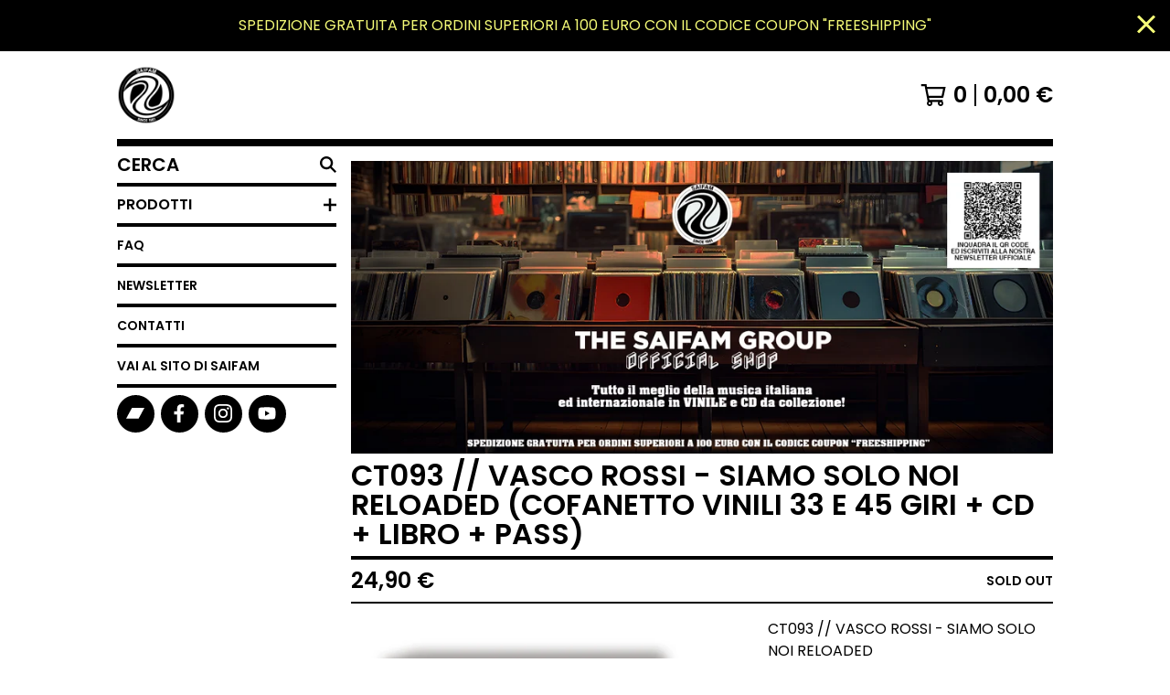

--- FILE ---
content_type: text/html; charset=utf-8
request_url: https://shop.saifam.com/product/ct093
body_size: 12871
content:




<!DOCTYPE html>
<html class="fixed-background">
  <head>
    <title>CT093 // VASCO ROSSI - SIAMO SOLO NOI RELOADED (COFANETTO VINILI 33 E 45 GIRI + CD + LIBRO + PASS) | The Saifam Group</title>
    <meta charset="utf-8">
    <meta name="facebook-domain-verification" content="uh9vcq3lh652j2n78p2ride7g4tanz" />
    <meta name="viewport" content="width=device-width, initial-scale=1">
    <link href="/theme_stylesheets/235949439/1747301109/theme.css" media="screen" rel="stylesheet" type="text/css">
    <!-- Served from Big Cartel Storefront -->
<!-- Big Cartel generated meta tags -->
<meta name="generator" content="Big Cartel" />
<meta name="author" content="The Saifam Group" />
<meta name="description" content="CT093 // VASCO ROSSI - SIAMO SOLO NOI RELOADED ESCLUSIVO COFANETTO DA COLLEZIONE CHE CONTIENE: ALBUM IN CD ALBUM IN VINILE 33 GIRI SINGOLO IN..." />
<meta name="referrer" content="strict-origin-when-cross-origin" />
<meta name="product_id" content="68570618" />
<meta name="product_name" content="CT093 // VASCO ROSSI - SIAMO SOLO NOI RELOADED (COFANETTO VINILI 33 E 45 GIRI + CD + LIBRO + PASS)" />
<meta name="product_permalink" content="ct093" />
<meta name="theme_name" content="Roadie" />
<meta name="theme_version" content="1.2.9" />
<meta property="og:type" content="product" />
<meta property="og:site_name" content="The Saifam Group" />
<meta property="og:title" content="CT093 // VASCO ROSSI - SIAMO SOLO NOI RELOADED (COFANETTO VINILI 33 E 45 GIRI + CD + LIBRO + PASS)" />
<meta property="og:url" content="https://shop.saifam.com/product/ct093" />
<meta property="og:description" content="CT093 // VASCO ROSSI - SIAMO SOLO NOI RELOADED ESCLUSIVO COFANETTO DA COLLEZIONE CHE CONTIENE: ALBUM IN CD ALBUM IN VINILE 33 GIRI SINGOLO IN..." />
<meta property="og:image" content="https://assets.bigcartel.com/product_images/276543923/CT093-2.jpg?auto=format&amp;fit=max&amp;h=1200&amp;w=1200" />
<meta property="og:image:secure_url" content="https://assets.bigcartel.com/product_images/276543923/CT093-2.jpg?auto=format&amp;fit=max&amp;h=1200&amp;w=1200" />
<meta property="og:price:amount" content="24.90" />
<meta property="og:price:currency" content="EUR" />
<meta property="og:availability" content="oos" />
<meta name="twitter:card" content="summary_large_image" />
<meta name="twitter:title" content="CT093 // VASCO ROSSI - SIAMO SOLO NOI RELOADED (COFANETTO VINILI 33 E 45 GIRI + CD + LIBRO + PASS)" />
<meta name="twitter:description" content="CT093 // VASCO ROSSI - SIAMO SOLO NOI RELOADED ESCLUSIVO COFANETTO DA COLLEZIONE CHE CONTIENE: ALBUM IN CD ALBUM IN VINILE 33 GIRI SINGOLO IN..." />
<meta name="twitter:image" content="https://assets.bigcartel.com/product_images/276543923/CT093-2.jpg?auto=format&amp;fit=max&amp;h=1200&amp;w=1200" />
<!-- end of generated meta tags -->

<!-- Big Cartel generated link tags -->
<link rel="preconnect" href="https://fonts.googleapis.com" />
<link rel="preconnect" href="https://fonts.gstatic.com" crossorigin="true" />
<link rel="stylesheet" href="//fonts.googleapis.com/css?family=Poppins:300,400,600&amp;display=swap" type="text/css" title="Google Fonts" />
<link rel="canonical" href="https://shop.saifam.com/product/ct093" />
<link rel="alternate" href="https://shop.saifam.com/products.xml" type="application/rss+xml" title="Product Feed" />
<link rel="icon" href="/favicon.svg" type="image/svg+xml" />
<link rel="icon" href="/favicon.ico" type="image/x-icon" />
<link rel="apple-touch-icon" href="/apple-touch-icon.png" />
<!-- end of generated link tags -->

<!-- Big Cartel generated structured data -->
<script type="application/ld+json">
[{"@context":"https://schema.org","@type":"BreadcrumbList","itemListElement":[{"@type":"ListItem","position":1,"name":"Home","item":"https://shop.saifam.com/"},{"@type":"ListItem","position":2,"name":"Products","item":"https://shop.saifam.com/products"},{"@type":"ListItem","position":3,"name":"Rock Italiano","item":"https://shop.saifam.com/category/rock-italiano"},{"@type":"ListItem","position":4,"name":"CT093 // VASCO ROSSI - SIAMO SOLO NOI RELOADED (COFANETTO VINILI 33 E 45 GIRI + CD + LIBRO + PASS)","item":"https://shop.saifam.com/product/ct093"}]},{"@context":"https://schema.org","@type":"BreadcrumbList","itemListElement":[{"@type":"ListItem","position":1,"name":"Home","item":"https://shop.saifam.com/"},{"@type":"ListItem","position":2,"name":"Products","item":"https://shop.saifam.com/products"},{"@type":"ListItem","position":3,"name":"Saifam in edicola","item":"https://shop.saifam.com/category/saifam-in-edicola"},{"@type":"ListItem","position":4,"name":"CT093 // VASCO ROSSI - SIAMO SOLO NOI RELOADED (COFANETTO VINILI 33 E 45 GIRI + CD + LIBRO + PASS)","item":"https://shop.saifam.com/product/ct093"}]}]
</script>
<script type="application/ld+json">
{"@context":"https://schema.org/","@type":"Product","name":"CT093 // VASCO ROSSI - SIAMO SOLO NOI RELOADED (COFANETTO VINILI 33 E 45 GIRI + CD + LIBRO + PASS)","url":"https://shop.saifam.com/product/ct093","description":"CT093 // VASCO ROSSI - SIAMO SOLO NOI RELOADED\nESCLUSIVO COFANETTO DA COLLEZIONE CHE CONTIENE:\nALBUM IN CD\nALBUM IN VINILE 33 GIRI\nSINGOLO IN VINILE 45 GIRI\nLIBRO ILLUSTRATO\nPOSTER E PASS, RIPRODUZIONI DEGLI ORIGINALI DEL 1981\n\n🚨 Spedizione gratuita per ordini superiori a 100 Euro\ncon codice promozionale 👉 FREESHIPPING\n\n🚨 Free shipping for orders over 100 Euro\nwith discount code 👉 FREESHIPPING","sku":"68570618","image":["https://assets.bigcartel.com/product_images/276543923/CT093-2.jpg?auto=format\u0026fit=max\u0026h=1200\u0026w=1200"],"brand":{"@type":"Brand","name":"The Saifam Group"},"offers":[{"@type":"Offer","name":"CT093 // VASCO ROSSI - SIAMO SOLO NOI RELOADED (COFANETTO VINILI 33 E 45 GIRI + CD + LIBRO + PASS)","url":"https://shop.saifam.com/product/ct093","sku":"253637051","price":"24.9","priceCurrency":"EUR","priceValidUntil":"2027-01-20","availability":"https://schema.org/OutOfStock","itemCondition":"NewCondition","additionalProperty":[{"@type":"PropertyValue","propertyID":"item_group_id","value":"68570618"}],"shippingDetails":[{"@type":"OfferShippingDetails","shippingDestination":{"@type":"DefinedRegion","addressCountry":"IT"},"shippingRate":{"@type":"MonetaryAmount","value":"3.99","currency":"EUR"}}]}]}
</script>

<!-- end of generated structured data -->

<script>
  window.bigcartel = window.bigcartel || {};
  window.bigcartel = {
    ...window.bigcartel,
    ...{"account":{"id":5911796,"host":"shop.saifam.com","bc_host":"thesaifamgroup.bigcartel.com","currency":"EUR","country":{"code":"IT","name":"Italy"}},"theme":{"name":"Roadie","version":"1.2.9","colors":{"button_text_color":"#FFFFFF","primary_text_color":"#000000","button_hover_background_color":"#056FFA","background_color":"#FFFFFF","link_text_color":"#000000","link_hover_color":"#056FFA","button_background_color":"#000000"}},"checkout":{"payments_enabled":true,"paypal_merchant_id":"7ZQPSRG2B2TVC"},"product":{"id":68570618,"name":"CT093 // VASCO ROSSI - SIAMO SOLO NOI RELOADED (COFANETTO VINILI 33 E 45 GIRI + CD + LIBRO + PASS)","permalink":"ct093","position":322,"url":"/product/ct093","status":"sold-out","created_at":"2020-09-10T12:55:05.000Z","has_password_protection":false,"images":[{"url":"https://assets.bigcartel.com/product_images/276543923/CT093-2.jpg?auto=format\u0026fit=max\u0026h=1000\u0026w=1000","width":2480,"height":2198}],"price":24.9,"default_price":24.9,"tax":0.0,"on_sale":true,"description":"CT093 // VASCO ROSSI - SIAMO SOLO NOI RELOADED\r\nESCLUSIVO COFANETTO DA COLLEZIONE CHE CONTIENE:\r\nALBUM IN CD\r\nALBUM IN VINILE 33 GIRI\r\nSINGOLO IN VINILE 45 GIRI\r\nLIBRO ILLUSTRATO\r\nPOSTER E PASS, RIPRODUZIONI DEGLI ORIGINALI DEL 1981\r\n\r\n🚨 Spedizione gratuita per ordini superiori a 100 Euro\r\ncon codice promozionale 👉 FREESHIPPING\r\n\r\n🚨 Free shipping for orders over 100 Euro\r\nwith discount code 👉 FREESHIPPING","has_option_groups":false,"options":[{"id":253637051,"name":"CT093 // VASCO ROSSI - SIAMO SOLO NOI RELOADED (COFANETTO VINILI 33 E 45 GIRI + CD + LIBRO + PASS)","price":24.9,"sold_out":true,"has_custom_price":false,"option_group_values":[]}],"artists":[],"categories":[{"id":1414501700,"name":"Rock Italiano","permalink":"rock-italiano","url":"/category/rock-italiano"},{"id":1414494446,"name":"Saifam in edicola","permalink":"saifam-in-edicola","url":"/category/saifam-in-edicola"}],"option_groups":[]},"page":{"type":"product"}}
  }
</script>
<script async src="https://www.paypal.com/sdk/js?client-id=AbPSFDwkxJ_Pxau-Ek8nKIMWIanP8jhAdSXX5MbFoCq_VkpAHX7DZEbfTARicVRWOVUgeUt44lu7oHF-&merchant-id=7ZQPSRG2B2TVC&currency=EUR&components=messages,buttons" data-partner-attribution-id="BigCartel_SP_PPCP" data-namespace="PayPalSDK"></script>
<style type="text/css">.bc-product-video-embed { width: 100%; max-width: 640px; margin: 0 auto 1rem; } .bc-product-video-embed iframe { aspect-ratio: 16 / 9; width: 100%; border: 0; }</style>
<script type="text/javascript">
  var _bcaq = _bcaq || [];
  _bcaq.push(['_setUrl','stats1.bigcartel.com']);_bcaq.push(['_trackVisit','5911796']);_bcaq.push(['_trackProduct','68570618','5911796']);
  (function() {
    var bca = document.createElement('script'); bca.type = 'text/javascript'; bca.async = true;
    bca.src = '/stats.min.js';
    var s = document.getElementsByTagName('script')[0]; s.parentNode.insertBefore(bca, s);
  })();
</script>
<script src="/assets/currency-formatter-e6d2ec3fd19a4c813ec8b993b852eccecac4da727de1c7e1ecbf0a335278e93a.js"></script>

<script>
  !function(f,b,e,v,n,t,s)
  {if(f.fbq)return;n=f.fbq=function(){n.callMethod?
  n.callMethod.apply(n,arguments):n.queue.push(arguments)};
  if(!f._fbq)f._fbq=n;n.push=n;n.loaded=!0;n.version='2.0';
  n.queue=[];t=b.createElement(e);t.async=!0;
  t.src=v;s=b.getElementsByTagName(e)[0];
  s.parentNode.insertBefore(t,s)}(window, document,'script',
  'https://connect.facebook.net/en_US/fbevents.js');
  fbq('init', '2304379143058577');
  fbq('track', 'PageView');
</script>
<noscript><img height="1" width="1" style="display:none"
  src="https://www.facebook.com/tr?id=2304379143058577&ev=PageView&noscript=1"
/></noscript>
<!-- End Meta Pixel Code -->
  
<style></style>
</head>

  <body id="product_page" class="
  fixed-width

  
      has-sidebar sidebar-header
    
  
    left-sidebar
  

 theme show-gutters">
    <a class="skip-link" href="#main">Torna alla pagina principale</a>
    
    
      <aside role="complementary" aria-label="Announcement message" class="announcement-message" id="announce-message">
        <div class="announcement-wrapper">
          <div class="announcement-message-text">SPEDIZIONE GRATUITA PER ORDINI SUPERIORI A 100 EURO CON IL CODICE COUPON "FREESHIPPING"</div>
        </div>
        <button aria-label="Close announcement" class="button announcement-message-close" title="Chiudi il messaggio">
          <svg aria-hidden="true" width="20" height="20" viewBox="0 0 20 20" xmlns="http://www.w3.org/2000/svg"><path d="M17.7777778 0L20 2.22222222 12.222 10 20 17.7777778 17.7777778 20 10 12.222 2.22222222 20 0 17.7777778 7.778 10 0 2.22222222 2.22222222 0 10 7.778z" fill-rule="evenodd"/></svg>
        </button>
      </aside>
    
    <div class="outer-wrapper fixed-width">
      

      <header class="header">
        <div class="wrapper header-wrapper header-left-align hide-toggle">
          <button class="open-menu hamburger hamburger--squeeze" type="button" title="Open menu">
            <span class="hamburger-box">
              <span class="hamburger-inner"></span>
            </span>
          </button>

          <div class="header-branding">
            <a class="header-home-link has-logo" href="/" title="Home">
              
                <img alt="The Saifam Group Home" class="store-logo" src="https://assets.bigcartel.com/theme_images/135960993/Saifam+Company.png?auto=format&fit=max&h=300&w=1800"/>
              
            </a>
          </div>

          <a href="/cart" class="header-cart" title="View cart" aria-label="View cart">
            <span class="header-cart-icon"><svg aria-hidden="true" width="28" height="24" viewBox="0 0 32 28" xmlns="http://www.w3.org/2000/svg"><path d="M25.3749929 27.9999278c1.9329635 0 3.4999917-1.5670227 3.4999917-3.4999862 0-.991796-.4131994-1.8865006-1.0760168-2.5233628.1341029-.1041601.2011543-.1766346.2011543-.2174235V20.124952H11.1430856l-.5134952-2.6249937h17.0846227c.6174225 0 1.1513721-.4303426 1.2824829-1.0337195C30.9224827 7.82207961 31.885376 3.5 31.885376 3.5H7.89030864L7.40576172 0H.65624844v2.62499374h4.38812735L8.85027492 22.0773552c-.60364389.6289048-.9752937 1.4820598-.9752937 2.4225864 0 1.9329635 1.56702813 3.4999862 3.49999168 3.4999862 1.9329635 0 3.4999916-1.5670227 3.4999916-3.4999862 0-.5205981-.2102579-1.3028839-.4693821-1.7499958h7.938801c-.2591242.4471119-.4693821 1.2293977-.4693821 1.7461506 0 1.9368087 1.5670281 3.5038314 3.4999916 3.5038314zm1.2817352-13.1249633H10.1160953L8.40380382 6.1249854H28.5587164l-1.9019883 8.7499791zm-15.2817552 10.937474c-.7237532 0-1.3124969-.5887438-1.3124969-1.3124969 0-.7237532.5887437-1.3124969 1.3124969-1.3124969.7237531 0 1.3124969.5887437 1.3124969 1.3124969 0 .7237531-.5887438 1.3124969-1.3124969 1.3124969zm13.9999666 0c-.7237532 0-1.3124969-.5887438-1.3124969-1.3124969 0-.7237532.5887437-1.3124969 1.3124969-1.3124969s1.3124969.5887437 1.3124969 1.3124969c0 .7237531-.5887437 1.3124969-1.3124969 1.3124969z" fill-rule="nonzero"/></svg></span>
            <span class="header-cart-count">0</span>
            <span class="header-cart-total"><span data-currency-amount="0" data-currency-code="EUR">0,00 <span class="currency_sign">&euro;</span></span></span>
          </a>

        </div>
      </header>

      <div class="content-wrapper has-sidebar">

        

        <aside class="sidebar left-sidebar">
          
          <nav class="sidebar-nav" aria-label="Main navigation">
            <div class="nav-section nav-section-cart">
              <a href="/cart" class="nav-cart-link" title="View cart" aria-label="View cart">
                <span class="sidebar-cart-title">Carrello</span>
                <span class="sidebar-cart-count">0</span>
                <span class="sidebar-cart-total"><span data-currency-amount="0" data-currency-code="EUR">0,00 <span class="currency_sign">&euro;</span></span></span>
              </a>
            </div>
            
              <div class="nav-section nav-section-search">
                <form class="search-form" name="search" action="/products" method="get" accept-charset="utf8">
                  <input type="hidden" name="utf8" value='✓'>
                  <label for="sidebar-search-input" class="visually-hidden">Cerca un prodotto</label>
                  <input id="sidebar-search-input" class="search-input" name="search" placeholder="Cerca" type="text" autocomplete="off" />
                  <button class="button min-btn search-button" type="submit" title="Search"><svg width="18" height="18" viewBox="0 0 16 16" xmlns="http://www.w3.org/2000/svg"><path d="M6.31895387 0c3.48986186 0 6.31895383 2.82909201 6.31895383 6.31895387 0 1.36478192-.4326703 2.62850826-1.1683262 3.66149429L16 14.5106083 14.5106083 16l-4.53016014-4.5304185c-1.03298603.7356559-2.29671237 1.1683262-3.66149429 1.1683262C2.82909201 12.6379077 0 9.80881573 0 6.31895387S2.82909201 0 6.31895387 0zm0 2.10631796c-2.32657457 0-4.21263591 1.88606134-4.21263591 4.21263591 0 2.32657458 1.88606134 4.21263593 4.21263591 4.21263593 2.32657458 0 4.21263593-1.88606135 4.21263593-4.21263593 0-2.32657457-1.88606135-4.21263591-4.21263593-4.21263591z" fill-rule="evenodd"/></svg></button>
                </form>
              </div>
            

            <div class="nav-section nav-section-categories" data-type="categories">
              <div class="nav-section-title">
                
                  <button class="button min-btn toggle-nav" aria-label="Toggle category list">
                    Prodotti
                    <svg aria-hidden="true" class="toggle-expand-icon" width="12" height="12" viewBox="0 0 12 12" xmlns="http://www.w3.org/2000/svg"><path d="M7 0v5h5v2H7v5H5V7H0V5h5V0z" fill-rule="evenodd"/></svg>
                    <svg aria-hidden="true" class="toggle-collapse-icon" width="12" height="2" viewBox="0 0 12 2" xmlns="http://www.w3.org/2000/svg"><path d="M12 0v2H0V0z" fill-rule="evenodd"/></svg>
                  </button>
                
              </div>
              
                <ul class="sidebar-nav-links sidebar-category-links">
                  <li class="sidebar-nav-link"><a href="/products">Tutti i prodotti</a></li>
                  
                    <li class="sidebar-nav-link"><a title="View PRE-ORDINI" href="/category/pre-ordini">PRE-ORDINI</a></li>
                  
                    <li class="sidebar-nav-link"><a title="View COLONNE SONORE" href="/category/colonne-sonore">COLONNE SONORE</a></li>
                  
                    <li class="sidebar-nav-link"><a title="View Musica Italiana" href="/category/musica-italiana">Musica Italiana</a></li>
                  
                    <li class="sidebar-nav-link"><a title="View Rock Italiano" href="/category/rock-italiano">Rock Italiano</a></li>
                  
                    <li class="sidebar-nav-link"><a title="View Prog Italiano" href="/category/prog-italiano">Prog Italiano</a></li>
                  
                    <li class="sidebar-nav-link"><a title="View Rap Italiano" href="/category/rap-italiano">Rap Italiano</a></li>
                  
                    <li class="sidebar-nav-link"><a title="View Serie &quot;UN&#39;ORA CON&quot;" href="/category/serie-un-ora-con">Serie "UN'ORA CON"</a></li>
                  
                    <li class="sidebar-nav-link"><a title="View SCONTATI" href="/category/scontati">SCONTATI</a></li>
                  
                    <li class="sidebar-nav-link"><a title="View Saifam in edicola" href="/category/saifam-in-edicola">Saifam in edicola</a></li>
                  
                    <li class="sidebar-nav-link"><a title="View Vinyl 45 RPM" href="/category/vinyl-45-rpm">Vinyl 45 RPM</a></li>
                  
                    <li class="sidebar-nav-link"><a title="View Vinyl 33 RPM" href="/category/vinyl-33-rpm">Vinyl 33 RPM</a></li>
                  
                    <li class="sidebar-nav-link"><a title="View Dance" href="/category/dance">Dance</a></li>
                  
                    <li class="sidebar-nav-link"><a title="View Italo Disco / Eurobeat" href="/category/italo-disco-eurobeat">Italo Disco / Eurobeat</a></li>
                  
                    <li class="sidebar-nav-link"><a title="View Afro / Reggae / Funky-Disco" href="/category/afro-reggae-funky-disco">Afro / Reggae / Funky-Disco</a></li>
                  
                    <li class="sidebar-nav-link"><a title="View Classica" href="/category/classica">Classica</a></li>
                  
                    <li class="sidebar-nav-link"><a title="View Musica Rock" href="/category/musica-rock">Musica Rock</a></li>
                  
                    <li class="sidebar-nav-link"><a title="View Dance &amp; Electronic" href="/category/dance-electronic">Dance & Electronic</a></li>
                  
                    <li class="sidebar-nav-link"><a title="View Techno &amp; Hardstyle" href="/category/techno-hardstyle">Techno & Hardstyle</a></li>
                  
                    <li class="sidebar-nav-link"><a title="View Gold Collection" href="/category/gold-collection">Gold Collection</a></li>
                  
                    <li class="sidebar-nav-link"><a title="View Musica per bambini" href="/category/musica-per-bambini">Musica per bambini</a></li>
                  
                    <li class="sidebar-nav-link"><a title="View Hip Hop" href="/category/hip-hop">Hip Hop</a></li>
                  
                    <li class="sidebar-nav-link"><a title="View Musica per la danza" href="/category/musica-per-la-danza">Musica per la danza</a></li>
                  
                    <li class="sidebar-nav-link"><a title="View Musicassette" href="/category/musicassette">Musicassette</a></li>
                  
                    <li class="sidebar-nav-link"><a title="View CD Album" href="/category/cd-album">CD Album</a></li>
                  
                    <li class="sidebar-nav-link"><a title="View Picture Disc" href="/category/picture-disc">Picture Disc</a></li>
                  
                    <li class="sidebar-nav-link"><a title="View Musica Pop" href="/category/musica-pop">Musica Pop</a></li>
                  
                    <li class="sidebar-nav-link"><a title="View BLACK FRIDAY" href="/category/black-friday">BLACK FRIDAY</a></li>
                  
                    <li class="sidebar-nav-link"><a title="View Alternative Rock italiano" href="/category/alternative-rock-italiano">Alternative Rock italiano</a></li>
                  
                    <li class="sidebar-nav-link"><a title="View T-SHIRT" href="/category/t-shirt">T-SHIRT</a></li>
                  
                </ul>
              
            </div>

            

            <div class="nav-section nav-section-info">
              <ul class="sidebar-nav-links compact-nav-links">
                
                  <li class="sidebar-nav-link medium-border"><a title="View FAQ" href="/faq">FAQ</a></li>
                
                  <li class="sidebar-nav-link medium-border"><a title="View NEWSLETTER" href="/newsletter">NEWSLETTER</a></li>
                
                <li class="sidebar-nav-link medium-border"><a href="/contact">Contatti</a></li>
                
                  <li class="sidebar-nav-link medium-border"><a href="http://www.saifam.com">Vai al sito di Saifam</a></li>
                
              </ul>
            </div>
            
              <div class="nav-section nav-section-social">
                <div class="social-links">
                  
                    <a title="Bandcamp" href="https://thesaifamgroup.bandcamp.com/" aria-label="Bandcamp"><svg xmlns="http://www.w3.org/2000/svg" viewBox="0 0 20 12"><path d="M13.624378 11.7500561H0L6.375622 0H20z" fill-rule="nonzero"/></svg></a>
                  
                  
                    <a title="Facebook" href="https://it-it.facebook.com/saifammusic/" aria-label="Facebook"><svg width="11" height="20" viewBox="0 0 11 20" xmlns="http://www.w3.org/2000/svg"><path d="M10.0097656 11.25l.5554688-3.61953125H7.0921875V5.28164063c0-.99023438.48515625-1.95546875 2.040625-1.95546875h1.5789062V.24453125S9.27890625 0 7.90898437 0c-2.86015625 0-4.7296875 1.73359375-4.7296875 4.871875v2.75859375H0V11.25h3.17929687V20H7.0921875v-8.75h2.9175781z" fill-rule="nonzero"/></svg></a>
                  
                  
                    <a title="Instagram" href="https://www.instagram.com/saifammusic/" aria-label="Instagram"><svg width="20" height="20" viewBox="0 0 20 20" xmlns="http://www.w3.org/2000/svg"><path d="M10.0044628 4.87225259c-2.83833539 0-5.12774741 2.28941203-5.12774741 5.12774741 0 2.8383354 2.28941202 5.1277474 5.12774741 5.1277474 2.8383354 0 5.1277474-2.289412 5.1277474-5.1277474 0-2.83833538-2.289412-5.12774741-5.1277474-5.12774741zm0 8.46145261c-1.83420731 0-3.33370524-1.4950351-3.33370524-3.3337052 0-1.83867009 1.49503514-3.33370523 3.33370524-3.33370523S13.338168 8.16132991 13.338168 10c0 1.8386701-1.4994979 3.3337052-3.3337052 3.3337052zm6.5335267-8.67120381c0 .66495593-.535535 1.19602812-1.1960281 1.19602812-.6649559 0-1.1960281-.53553498-1.1960281-1.19602812 0-.66049313.535535-1.19602811 1.1960281-1.19602811.6604931 0 1.1960281.53553498 1.1960281 1.19602811zm3.3961843 1.21387929c-.0758674-1.60214214-.4418163-3.02130983-1.6155305-4.1905612C17.1493919.51656811 15.7302243.15061921 14.1280821.07028897c-1.6512328-.09371863-6.60046858-.09371863-8.25170142 0-1.59767935.07586745-3.01684704.44181635-4.1905612 1.61106772C.51210532 2.85060806.15061921 4.26977574.07028897 5.87191788c-.09371863 1.65123285-.09371863 6.60046862 0 8.25170142.07586745 1.6021422.44181635 3.0213099 1.61553051 4.1905612 1.17371416 1.1692514 2.58841906 1.5352003 4.1905612 1.6155305 1.65123284.0937187 6.60046862.0937187 8.25170142 0 1.6021422-.0758674 3.0213098-.4418163 4.1905612-1.6155305 1.1692514-1.1692513 1.5352003-2.588419 1.6155305-4.1905612.0937186-1.6512328.0937186-6.59600578 0-8.24723862zM17.8009595 15.8953475c-.3480977.8747072-1.0219792 1.5485887-1.9011492 1.9011492-1.3165235.5221466-4.4404775.4016512-5.8953475.4016512-1.45487003 0-4.58328685.1160326-5.89534755-.4016512-.87470713-.3480977-1.54858864-1.0219792-1.90114917-1.9011492C1.68581948 14.5788241 1.80631485 11.45487 1.80631485 10c0-1.45487002-.11603258-4.58328685.40165123-5.89534754.34809774-.87470713 1.02197925-1.54858864 1.90114917-1.90114917 1.31652349-.5221466 4.44047752-.40165123 5.89534755-.40165123 1.45487 0 4.5832868-.11603258 5.8953475.40165123.8747072.34809774 1.5485887 1.02197925 1.9011492 1.90114917.5221466 1.31652349.4016512 4.44047752.4016512 5.89534754 0 1.45487.1204954 4.5832868-.4016512 5.8953475z" fill-rule="nonzero"/></svg></a>
                  
                  
                  
                  
                  
                    <a title="YouTube" href="https://www.youtube.com/channel/UC7e3sjAWgZhPf2LWb387Veg" aria-label="YouTube"><svg width="27" height="18" xmlns="http://www.w3.org/2000/svg" viewBox="0 0 27 18"><path d="M23.501714 17.4615797c1.1014225-.296264 1.9688826-1.1330082 2.2633155-2.2415719.4738052-1.7797495.5279544-5.27205903.5341429-6.0470555v-.30951368c-.0061885-.77498826-.0603377-4.2672619-.5341429-6.04701143C25.4705966 1.70781777 24.6031365.8347272 23.501714.53846326c-1.7926805-.4834795-8.4305681-.53281414-9.7665731-.53784828h-.4703449c-1.3359979.00503414-7.97385278.05436879-9.76657436.53784828C2.3967991.83477298 1.52933901 1.70781777 1.23490611 2.8164272.7152488 4.76841054.70040145 8.78041249.69996476 9.00807629v.01011834s0 4.19241857.53494135 6.20181317c.2944329 1.1085637 1.16189299 1.9453079 2.26331553 2.2415719 1.75197791.4724913 8.13135846.5303474 9.66738706.5374318h.6687183c1.5360285-.0070844 7.9154091-.0649405 9.667387-.5374318zM10.881749 12.824582V5.21180722l6.6908867 3.80647896L10.881749 12.824582z" fill-rule="nonzero"/></svg></a>
                  
                </div>
              </div>
            
            <div class="nav-section nav-section-credit">
              <div class="badge"></div>
            </div>
          </nav>
        </aside>

        <main class="main main-product" id="main">
          
            



  <section class="home-promo-image">
    <img
      alt="Promo image"
      class="promo-image lazyload blur-up"
      src="https://assets.bigcartel.com/theme_images/142516878/Banner+shop.jpg?auto=format&fit=max&w=900"
      data-srcset="
        https://assets.bigcartel.com/theme_images/142516878/Banner+shop.jpg?auto=format&fit=max&w=450 450w,
        https://assets.bigcartel.com/theme_images/142516878/Banner+shop.jpg?auto=format&fit=max&w=600 600w,
        https://assets.bigcartel.com/theme_images/142516878/Banner+shop.jpg?auto=format&fit=max&w=900 900w,
        https://assets.bigcartel.com/theme_images/142516878/Banner+shop.jpg?auto=format&fit=max&w=1200 1200w,
        https://assets.bigcartel.com/theme_images/142516878/Banner+shop.jpg?auto=format&fit=max&w=1500 1500w,
        https://assets.bigcartel.com/theme_images/142516878/Banner+shop.jpg?auto=format&fit=max&w=1800 1800w,
        https://assets.bigcartel.com/theme_images/142516878/Banner+shop.jpg?auto=format&fit=max&w=2100 2100w,
        https://assets.bigcartel.com/theme_images/142516878/Banner+shop.jpg?auto=format&fit=max&w=2400 2400w,
        https://assets.bigcartel.com/theme_images/142516878/Banner+shop.jpg?auto=format&fit=max&w=2700 2700w
      "
      data-sizes="auto"
    >
  </section>


<div class="page-heading product-heading">
  <h1 class="page-title">CT093 // VASCO ROSSI - SIAMO SOLO NOI RELOADED (COFANETTO VINILI 33 E 45 GIRI + CD + LIBRO + PASS)</h1>
</div>
<div class="page-subheading">
  <div class="page-subheading-price">
    
      <span data-currency-amount="24.9" data-currency-code="EUR">24,90 <span class="currency_sign">&euro;</span></span>
    
  </div>
  
    <div class="page-subheading-status">
      Sold out
    </div>
  
</div>
<div class="product-page-columns">
  <div class="product-images product-image-zooming product-images-full">
    <div class="primary-product-image-container">
      <img
        alt="CT093 // VASCO ROSSI - SIAMO SOLO NOI RELOADED (COFANETTO VINILI 33 E 45 GIRI + CD + LIBRO + PASS)"
        class="product-image primary-product-image product-image-zoom blur-up lazyload"
        src="https://assets.bigcartel.com/product_images/276543923/CT093-2.jpg?auto=format&fit=max&w=100"
        data-srcset="
          https://assets.bigcartel.com/product_images/276543923/CT093-2.jpg?auto=format&fit=max&w=400 400w,
          https://assets.bigcartel.com/product_images/276543923/CT093-2.jpg?auto=format&fit=max&w=550 550w,
          https://assets.bigcartel.com/product_images/276543923/CT093-2.jpg?auto=format&fit=max&w=800 800w,
          https://assets.bigcartel.com/product_images/276543923/CT093-2.jpg?auto=format&fit=max&w=1050 1050w,
          https://assets.bigcartel.com/product_images/276543923/CT093-2.jpg?auto=format&fit=max&w=1300 1300w,
          https://assets.bigcartel.com/product_images/276543923/CT093-2.jpg?auto=format&fit=max&w=1700 1700w,
          https://assets.bigcartel.com/product_images/276543923/CT093-2.jpg?auto=format&fit=max&w=1900 1900w,
          https://assets.bigcartel.com/product_images/276543923/CT093-2.jpg?auto=format&fit=max&w=2100 2100w,
        "
        data-sizes="auto"
        data-zoom="https://assets.bigcartel.com/product_images/276543923/CT093-2.jpg?auto=format&fit=max&w=1500"
      >
    </div>
    
  </div>
  <div class="product-details product-sold-out">
    
    
    
      <div class="product-detail-tab-section product-description">
        <p>CT093 // VASCO ROSSI - SIAMO SOLO NOI RELOADED
<br />ESCLUSIVO COFANETTO DA COLLEZIONE CHE CONTIENE:
<br />ALBUM IN CD
<br />ALBUM IN VINILE 33 GIRI
<br />SINGOLO IN VINILE 45 GIRI
<br />LIBRO ILLUSTRATO
<br />POSTER E PASS, RIPRODUZIONI DEGLI ORIGINALI DEL 1981</p>
<p>🚨 Spedizione gratuita per ordini superiori a 100 Euro
<br />con codice promozionale 👉 FREESHIPPING</p>
<p>🚨 Free shipping for orders over 100 Euro
<br />with discount code 👉 FREESHIPPING</p>
      </div>
    
    
  </div>
</div>



  <aside class="related-products-container" data-num-products="5" role="complementary" aria-label="Related products">
    <div class="all-similar-products" style="display: none">
          
            
              
              
              
              
              
              
            <a class="prod-thumb product-image-medium under_image left-align cover show-quickview" href="/product/giuni-russo-mediterranea" title="View COM 205 // GIUNI RUSSO - MEDITERRANEA (VINILE NERO 180 GRAMMI)">
              <div class="prod-thumb-container">
                <div class="product-list-image-container product-list-image-container-cover">
                  <img
                    alt=""
                    class="blur-up product-list-image lazyload grid-cover"
                    src="https://assets.bigcartel.com/product_images/349445677/COM205_MOCKUP.jpg?auto=format&fit=max&w=20"
                    data-aspectratio="1.411764705882353"
                    data-srcset="
                      https://assets.bigcartel.com/product_images/349445677/COM205_MOCKUP.jpg?auto=format&fit=max&w=200 200w,
                      https://assets.bigcartel.com/product_images/349445677/COM205_MOCKUP.jpg?auto=format&fit=max&w=280 280w,
                      https://assets.bigcartel.com/product_images/349445677/COM205_MOCKUP.jpg?auto=format&fit=max&w=350 350w,
                      https://assets.bigcartel.com/product_images/349445677/COM205_MOCKUP.jpg?auto=format&fit=max&w=400 400w,
                      https://assets.bigcartel.com/product_images/349445677/COM205_MOCKUP.jpg?auto=format&fit=max&w=500 500w,
                      https://assets.bigcartel.com/product_images/349445677/COM205_MOCKUP.jpg?auto=format&fit=max&w=650 650w,
                      https://assets.bigcartel.com/product_images/349445677/COM205_MOCKUP.jpg?auto=format&fit=max&w=800 800w,
                      https://assets.bigcartel.com/product_images/349445677/COM205_MOCKUP.jpg?auto=format&fit=max&w=1000 1000w,
                      https://assets.bigcartel.com/product_images/349445677/COM205_MOCKUP.jpg?auto=format&fit=max&w=1200 1200w,
                      https://assets.bigcartel.com/product_images/349445677/COM205_MOCKUP.jpg?auto=format&fit=max&w=1300 1300w
                    "
                    data-sizes="auto"
                  >
                  <div class="prod-thumb-status circle">Sold out</div>
                  
                    <div class="product-list-quickview-container">
                      <div class="product-list-quickview-container-background"></div>
                      <button class="button open-quickview" data-permalink="giuni-russo-mediterranea" data-has-default="true" title="Quick view COM 205 // GIUNI RUSSO - MEDITERRANEA (VINILE NERO 180 GRAMMI)" tabindex="-1">
                        <span class="open-quickview-text">Vista Rapida</span>
                        <svg aria-hidden="true" class="open-quickview-icon" width="19" height="12" viewBox="0 0 19 12" xmlns="http://www.w3.org/2000/svg"><path d="M9.16664521 12c3.84154359 0 7.19749259-2.23873368 8.89121419-5.54405416.0600279-.1187131.1087338-.32305832.1087338-.45608412 0-.13302581-.0487059-.33737102-.1087338-.45608412C16.3631918 2.23720589 13.0081888.00002861 9.16664521.00002861c-3.84154358 0-7.19749261 2.23873368-8.89121415 5.54405416-.06002794.1187131-.10873388.32305832-.10873388.45608412 0 .13302581.04870594.33737102.10873388.45608412C1.97009865 9.76282272 5.32510163 12 9.1666452 12zm.00219726-1.4999964h-.00219726c-2.48400287 0-4.49998927-2.01598643-4.49998927-4.49998929 0-2.48400287 2.0159864-4.49998928 4.49998927-4.49998928 2.48400289 0 4.49998929 2.01598641 4.49998929 4.49998928v.00219726c0 2.48278216-2.0150099 4.49779203-4.49779203 4.49779203zm.00485228-1.51375984c1.65218725 0 2.99312645-1.34090867 2.99312645-2.99312641 0-1.65218722-1.3409392-2.99309589-2.99312645-2.99309589h-.00704954c-.22271676.00311278-.57705551.05618273-.79092219.11843844.16058312.21823068.29092338.61529394.29092338.88625887 0 .82540697-.66988976 1.49530269-1.49529673 1.49530269-.27096493 0-.66802819-.13034623-.88625887-.29092934-.0577086.21255442-.10452246.56378039-.10452246.78402523 0 1.65221774 1.34090867 2.99312641 2.99312641 2.99312641z" fill-rule="nonzero"/></svg>
                      </button>
                    </div>
                  
                </div>
              </div>
              <div class="prod-thumb-info">
                <div class="prod-thumb-background"></div>
                <div class="prod-thumb-info-headers">
                  <div class="prod-thumb-name">COM 205 // GIUNI RUSSO - MEDITERRANEA (VINILE NERO 180 GRAMMI)</div>
                  <div class="prod-thumb-price">
                    
                      <span data-currency-amount="16.9" data-currency-code="EUR">16,90 <span class="currency_sign">&euro;</span></span>
                    
                  </div>
                  
                  
                </div>
              </div>
            </a>
            
          
            
              
              
              
              
              
              
            <a class="prod-thumb product-image-medium under_image left-align cover show-quickview" href="/product/com239" title="View COM 239 // SLY &amp; THE FAMILY STONE - DANCE TO THE MUSIC (VINILE NERO 180 GRAMMI)">
              <div class="prod-thumb-container">
                <div class="product-list-image-container product-list-image-container-cover">
                  <img
                    alt=""
                    class="blur-up product-list-image lazyload grid-cover"
                    src="https://assets.bigcartel.com/product_images/349444078/COM239_MOCKUP.jpg?auto=format&fit=max&w=20"
                    data-aspectratio="1.411764705882353"
                    data-srcset="
                      https://assets.bigcartel.com/product_images/349444078/COM239_MOCKUP.jpg?auto=format&fit=max&w=200 200w,
                      https://assets.bigcartel.com/product_images/349444078/COM239_MOCKUP.jpg?auto=format&fit=max&w=280 280w,
                      https://assets.bigcartel.com/product_images/349444078/COM239_MOCKUP.jpg?auto=format&fit=max&w=350 350w,
                      https://assets.bigcartel.com/product_images/349444078/COM239_MOCKUP.jpg?auto=format&fit=max&w=400 400w,
                      https://assets.bigcartel.com/product_images/349444078/COM239_MOCKUP.jpg?auto=format&fit=max&w=500 500w,
                      https://assets.bigcartel.com/product_images/349444078/COM239_MOCKUP.jpg?auto=format&fit=max&w=650 650w,
                      https://assets.bigcartel.com/product_images/349444078/COM239_MOCKUP.jpg?auto=format&fit=max&w=800 800w,
                      https://assets.bigcartel.com/product_images/349444078/COM239_MOCKUP.jpg?auto=format&fit=max&w=1000 1000w,
                      https://assets.bigcartel.com/product_images/349444078/COM239_MOCKUP.jpg?auto=format&fit=max&w=1200 1200w,
                      https://assets.bigcartel.com/product_images/349444078/COM239_MOCKUP.jpg?auto=format&fit=max&w=1300 1300w
                    "
                    data-sizes="auto"
                  >
                  <div class="prod-thumb-status circle">On sale</div>
                  
                    <div class="product-list-quickview-container">
                      <div class="product-list-quickview-container-background"></div>
                      <button class="button open-quickview" data-permalink="com239" data-has-default="true" title="Quick view COM 239 // SLY &amp; THE FAMILY STONE - DANCE TO THE MUSIC (VINILE NERO 180 GRAMMI)" tabindex="-1">
                        <span class="open-quickview-text">Vista Rapida</span>
                        <svg aria-hidden="true" class="open-quickview-icon" width="19" height="12" viewBox="0 0 19 12" xmlns="http://www.w3.org/2000/svg"><path d="M9.16664521 12c3.84154359 0 7.19749259-2.23873368 8.89121419-5.54405416.0600279-.1187131.1087338-.32305832.1087338-.45608412 0-.13302581-.0487059-.33737102-.1087338-.45608412C16.3631918 2.23720589 13.0081888.00002861 9.16664521.00002861c-3.84154358 0-7.19749261 2.23873368-8.89121415 5.54405416-.06002794.1187131-.10873388.32305832-.10873388.45608412 0 .13302581.04870594.33737102.10873388.45608412C1.97009865 9.76282272 5.32510163 12 9.1666452 12zm.00219726-1.4999964h-.00219726c-2.48400287 0-4.49998927-2.01598643-4.49998927-4.49998929 0-2.48400287 2.0159864-4.49998928 4.49998927-4.49998928 2.48400289 0 4.49998929 2.01598641 4.49998929 4.49998928v.00219726c0 2.48278216-2.0150099 4.49779203-4.49779203 4.49779203zm.00485228-1.51375984c1.65218725 0 2.99312645-1.34090867 2.99312645-2.99312641 0-1.65218722-1.3409392-2.99309589-2.99312645-2.99309589h-.00704954c-.22271676.00311278-.57705551.05618273-.79092219.11843844.16058312.21823068.29092338.61529394.29092338.88625887 0 .82540697-.66988976 1.49530269-1.49529673 1.49530269-.27096493 0-.66802819-.13034623-.88625887-.29092934-.0577086.21255442-.10452246.56378039-.10452246.78402523 0 1.65221774 1.34090867 2.99312641 2.99312641 2.99312641z" fill-rule="nonzero"/></svg>
                      </button>
                    </div>
                  
                </div>
              </div>
              <div class="prod-thumb-info">
                <div class="prod-thumb-background"></div>
                <div class="prod-thumb-info-headers">
                  <div class="prod-thumb-name">COM 239 // SLY & THE FAMILY STONE - DANCE TO THE MUSIC (VINILE NERO 180 GRAMMI)</div>
                  <div class="prod-thumb-price">
                    
                      <span data-currency-amount="16.9" data-currency-code="EUR">16,90 <span class="currency_sign">&euro;</span></span>
                    
                  </div>
                  
                  
                </div>
              </div>
            </a>
            
          
            
              
              
              
              
              
              
            <a class="prod-thumb product-image-medium under_image left-align cover show-quickview" href="/product/com244" title="View COM 244 // MOTT THE HOOPLE - ALL THE YOUNG DUDES (VINILE NERO 180 GRAMMI)">
              <div class="prod-thumb-container">
                <div class="product-list-image-container product-list-image-container-cover">
                  <img
                    alt=""
                    class="blur-up product-list-image lazyload grid-cover"
                    src="https://assets.bigcartel.com/product_images/348443605/COM244+MOCKUP.jpg?auto=format&fit=max&w=20"
                    data-aspectratio="1.411764705882353"
                    data-srcset="
                      https://assets.bigcartel.com/product_images/348443605/COM244+MOCKUP.jpg?auto=format&fit=max&w=200 200w,
                      https://assets.bigcartel.com/product_images/348443605/COM244+MOCKUP.jpg?auto=format&fit=max&w=280 280w,
                      https://assets.bigcartel.com/product_images/348443605/COM244+MOCKUP.jpg?auto=format&fit=max&w=350 350w,
                      https://assets.bigcartel.com/product_images/348443605/COM244+MOCKUP.jpg?auto=format&fit=max&w=400 400w,
                      https://assets.bigcartel.com/product_images/348443605/COM244+MOCKUP.jpg?auto=format&fit=max&w=500 500w,
                      https://assets.bigcartel.com/product_images/348443605/COM244+MOCKUP.jpg?auto=format&fit=max&w=650 650w,
                      https://assets.bigcartel.com/product_images/348443605/COM244+MOCKUP.jpg?auto=format&fit=max&w=800 800w,
                      https://assets.bigcartel.com/product_images/348443605/COM244+MOCKUP.jpg?auto=format&fit=max&w=1000 1000w,
                      https://assets.bigcartel.com/product_images/348443605/COM244+MOCKUP.jpg?auto=format&fit=max&w=1200 1200w,
                      https://assets.bigcartel.com/product_images/348443605/COM244+MOCKUP.jpg?auto=format&fit=max&w=1300 1300w
                    "
                    data-sizes="auto"
                  >
                  <div class="prod-thumb-status circle">On sale</div>
                  
                    <div class="product-list-quickview-container">
                      <div class="product-list-quickview-container-background"></div>
                      <button class="button open-quickview" data-permalink="com244" data-has-default="true" title="Quick view COM 244 // MOTT THE HOOPLE - ALL THE YOUNG DUDES (VINILE NERO 180 GRAMMI)" tabindex="-1">
                        <span class="open-quickview-text">Vista Rapida</span>
                        <svg aria-hidden="true" class="open-quickview-icon" width="19" height="12" viewBox="0 0 19 12" xmlns="http://www.w3.org/2000/svg"><path d="M9.16664521 12c3.84154359 0 7.19749259-2.23873368 8.89121419-5.54405416.0600279-.1187131.1087338-.32305832.1087338-.45608412 0-.13302581-.0487059-.33737102-.1087338-.45608412C16.3631918 2.23720589 13.0081888.00002861 9.16664521.00002861c-3.84154358 0-7.19749261 2.23873368-8.89121415 5.54405416-.06002794.1187131-.10873388.32305832-.10873388.45608412 0 .13302581.04870594.33737102.10873388.45608412C1.97009865 9.76282272 5.32510163 12 9.1666452 12zm.00219726-1.4999964h-.00219726c-2.48400287 0-4.49998927-2.01598643-4.49998927-4.49998929 0-2.48400287 2.0159864-4.49998928 4.49998927-4.49998928 2.48400289 0 4.49998929 2.01598641 4.49998929 4.49998928v.00219726c0 2.48278216-2.0150099 4.49779203-4.49779203 4.49779203zm.00485228-1.51375984c1.65218725 0 2.99312645-1.34090867 2.99312645-2.99312641 0-1.65218722-1.3409392-2.99309589-2.99312645-2.99309589h-.00704954c-.22271676.00311278-.57705551.05618273-.79092219.11843844.16058312.21823068.29092338.61529394.29092338.88625887 0 .82540697-.66988976 1.49530269-1.49529673 1.49530269-.27096493 0-.66802819-.13034623-.88625887-.29092934-.0577086.21255442-.10452246.56378039-.10452246.78402523 0 1.65221774 1.34090867 2.99312641 2.99312641 2.99312641z" fill-rule="nonzero"/></svg>
                      </button>
                    </div>
                  
                </div>
              </div>
              <div class="prod-thumb-info">
                <div class="prod-thumb-background"></div>
                <div class="prod-thumb-info-headers">
                  <div class="prod-thumb-name">COM 244 // MOTT THE HOOPLE - ALL THE YOUNG DUDES (VINILE NERO 180 GRAMMI)</div>
                  <div class="prod-thumb-price">
                    
                      <span data-currency-amount="16.9" data-currency-code="EUR">16,90 <span class="currency_sign">&euro;</span></span>
                    
                  </div>
                  
                  
                </div>
              </div>
            </a>
            
          
            
              
              
              
              
              
              
            <a class="prod-thumb product-image-medium under_image left-align cover show-quickview" href="/product/com246" title="View COM246 // THE ALAN PARSONS PROJECT - AMMONIA AVENUE (VINILE NERO 180 GRAMMI)">
              <div class="prod-thumb-container">
                <div class="product-list-image-container product-list-image-container-cover">
                  <img
                    alt=""
                    class="blur-up product-list-image lazyload grid-cover"
                    src="https://assets.bigcartel.com/product_images/348439006/COM246+MOCKUP.jpg?auto=format&fit=max&w=20"
                    data-aspectratio="1.411764705882353"
                    data-srcset="
                      https://assets.bigcartel.com/product_images/348439006/COM246+MOCKUP.jpg?auto=format&fit=max&w=200 200w,
                      https://assets.bigcartel.com/product_images/348439006/COM246+MOCKUP.jpg?auto=format&fit=max&w=280 280w,
                      https://assets.bigcartel.com/product_images/348439006/COM246+MOCKUP.jpg?auto=format&fit=max&w=350 350w,
                      https://assets.bigcartel.com/product_images/348439006/COM246+MOCKUP.jpg?auto=format&fit=max&w=400 400w,
                      https://assets.bigcartel.com/product_images/348439006/COM246+MOCKUP.jpg?auto=format&fit=max&w=500 500w,
                      https://assets.bigcartel.com/product_images/348439006/COM246+MOCKUP.jpg?auto=format&fit=max&w=650 650w,
                      https://assets.bigcartel.com/product_images/348439006/COM246+MOCKUP.jpg?auto=format&fit=max&w=800 800w,
                      https://assets.bigcartel.com/product_images/348439006/COM246+MOCKUP.jpg?auto=format&fit=max&w=1000 1000w,
                      https://assets.bigcartel.com/product_images/348439006/COM246+MOCKUP.jpg?auto=format&fit=max&w=1200 1200w,
                      https://assets.bigcartel.com/product_images/348439006/COM246+MOCKUP.jpg?auto=format&fit=max&w=1300 1300w
                    "
                    data-sizes="auto"
                  >
                  <div class="prod-thumb-status circle">On sale</div>
                  
                    <div class="product-list-quickview-container">
                      <div class="product-list-quickview-container-background"></div>
                      <button class="button open-quickview" data-permalink="com246" data-has-default="true" title="Quick view COM246 // THE ALAN PARSONS PROJECT - AMMONIA AVENUE (VINILE NERO 180 GRAMMI)" tabindex="-1">
                        <span class="open-quickview-text">Vista Rapida</span>
                        <svg aria-hidden="true" class="open-quickview-icon" width="19" height="12" viewBox="0 0 19 12" xmlns="http://www.w3.org/2000/svg"><path d="M9.16664521 12c3.84154359 0 7.19749259-2.23873368 8.89121419-5.54405416.0600279-.1187131.1087338-.32305832.1087338-.45608412 0-.13302581-.0487059-.33737102-.1087338-.45608412C16.3631918 2.23720589 13.0081888.00002861 9.16664521.00002861c-3.84154358 0-7.19749261 2.23873368-8.89121415 5.54405416-.06002794.1187131-.10873388.32305832-.10873388.45608412 0 .13302581.04870594.33737102.10873388.45608412C1.97009865 9.76282272 5.32510163 12 9.1666452 12zm.00219726-1.4999964h-.00219726c-2.48400287 0-4.49998927-2.01598643-4.49998927-4.49998929 0-2.48400287 2.0159864-4.49998928 4.49998927-4.49998928 2.48400289 0 4.49998929 2.01598641 4.49998929 4.49998928v.00219726c0 2.48278216-2.0150099 4.49779203-4.49779203 4.49779203zm.00485228-1.51375984c1.65218725 0 2.99312645-1.34090867 2.99312645-2.99312641 0-1.65218722-1.3409392-2.99309589-2.99312645-2.99309589h-.00704954c-.22271676.00311278-.57705551.05618273-.79092219.11843844.16058312.21823068.29092338.61529394.29092338.88625887 0 .82540697-.66988976 1.49530269-1.49529673 1.49530269-.27096493 0-.66802819-.13034623-.88625887-.29092934-.0577086.21255442-.10452246.56378039-.10452246.78402523 0 1.65221774 1.34090867 2.99312641 2.99312641 2.99312641z" fill-rule="nonzero"/></svg>
                      </button>
                    </div>
                  
                </div>
              </div>
              <div class="prod-thumb-info">
                <div class="prod-thumb-background"></div>
                <div class="prod-thumb-info-headers">
                  <div class="prod-thumb-name">COM246 // THE ALAN PARSONS PROJECT - AMMONIA AVENUE (VINILE NERO 180 GRAMMI)</div>
                  <div class="prod-thumb-price">
                    
                      <span data-currency-amount="16.9" data-currency-code="EUR">16,90 <span class="currency_sign">&euro;</span></span>
                    
                  </div>
                  
                  
                </div>
              </div>
            </a>
            
          
            
              
              
              
              
              
              
            <a class="prod-thumb product-image-medium under_image left-align cover show-quickview" href="/product/com240" title="View COM240 // JEFFERSON AIRPLANE - SURREALISTIC PILLOW (VINILE ROSA ED. LIMITATA + CARTOLINA NUMERATA)">
              <div class="prod-thumb-container">
                <div class="product-list-image-container product-list-image-container-cover">
                  <img
                    alt=""
                    class="blur-up product-list-image lazyload grid-cover"
                    src="https://assets.bigcartel.com/product_images/344698609/COM240_MOCKUP.jpg?auto=format&fit=max&w=20"
                    data-aspectratio="1.411764705882353"
                    data-srcset="
                      https://assets.bigcartel.com/product_images/344698609/COM240_MOCKUP.jpg?auto=format&fit=max&w=200 200w,
                      https://assets.bigcartel.com/product_images/344698609/COM240_MOCKUP.jpg?auto=format&fit=max&w=280 280w,
                      https://assets.bigcartel.com/product_images/344698609/COM240_MOCKUP.jpg?auto=format&fit=max&w=350 350w,
                      https://assets.bigcartel.com/product_images/344698609/COM240_MOCKUP.jpg?auto=format&fit=max&w=400 400w,
                      https://assets.bigcartel.com/product_images/344698609/COM240_MOCKUP.jpg?auto=format&fit=max&w=500 500w,
                      https://assets.bigcartel.com/product_images/344698609/COM240_MOCKUP.jpg?auto=format&fit=max&w=650 650w,
                      https://assets.bigcartel.com/product_images/344698609/COM240_MOCKUP.jpg?auto=format&fit=max&w=800 800w,
                      https://assets.bigcartel.com/product_images/344698609/COM240_MOCKUP.jpg?auto=format&fit=max&w=1000 1000w,
                      https://assets.bigcartel.com/product_images/344698609/COM240_MOCKUP.jpg?auto=format&fit=max&w=1200 1200w,
                      https://assets.bigcartel.com/product_images/344698609/COM240_MOCKUP.jpg?auto=format&fit=max&w=1300 1300w
                    "
                    data-sizes="auto"
                  >
                  <div class="prod-thumb-status circle">Sold out</div>
                  
                    <div class="product-list-quickview-container">
                      <div class="product-list-quickview-container-background"></div>
                      <button class="button open-quickview" data-permalink="com240" data-has-default="true" title="Quick view COM240 // JEFFERSON AIRPLANE - SURREALISTIC PILLOW (VINILE ROSA ED. LIMITATA + CARTOLINA NUMERATA)" tabindex="-1">
                        <span class="open-quickview-text">Vista Rapida</span>
                        <svg aria-hidden="true" class="open-quickview-icon" width="19" height="12" viewBox="0 0 19 12" xmlns="http://www.w3.org/2000/svg"><path d="M9.16664521 12c3.84154359 0 7.19749259-2.23873368 8.89121419-5.54405416.0600279-.1187131.1087338-.32305832.1087338-.45608412 0-.13302581-.0487059-.33737102-.1087338-.45608412C16.3631918 2.23720589 13.0081888.00002861 9.16664521.00002861c-3.84154358 0-7.19749261 2.23873368-8.89121415 5.54405416-.06002794.1187131-.10873388.32305832-.10873388.45608412 0 .13302581.04870594.33737102.10873388.45608412C1.97009865 9.76282272 5.32510163 12 9.1666452 12zm.00219726-1.4999964h-.00219726c-2.48400287 0-4.49998927-2.01598643-4.49998927-4.49998929 0-2.48400287 2.0159864-4.49998928 4.49998927-4.49998928 2.48400289 0 4.49998929 2.01598641 4.49998929 4.49998928v.00219726c0 2.48278216-2.0150099 4.49779203-4.49779203 4.49779203zm.00485228-1.51375984c1.65218725 0 2.99312645-1.34090867 2.99312645-2.99312641 0-1.65218722-1.3409392-2.99309589-2.99312645-2.99309589h-.00704954c-.22271676.00311278-.57705551.05618273-.79092219.11843844.16058312.21823068.29092338.61529394.29092338.88625887 0 .82540697-.66988976 1.49530269-1.49529673 1.49530269-.27096493 0-.66802819-.13034623-.88625887-.29092934-.0577086.21255442-.10452246.56378039-.10452246.78402523 0 1.65221774 1.34090867 2.99312641 2.99312641 2.99312641z" fill-rule="nonzero"/></svg>
                      </button>
                    </div>
                  
                </div>
              </div>
              <div class="prod-thumb-info">
                <div class="prod-thumb-background"></div>
                <div class="prod-thumb-info-headers">
                  <div class="prod-thumb-name">COM240 // JEFFERSON AIRPLANE - SURREALISTIC PILLOW (VINILE ROSA ED. LIMITATA + CARTOLINA NUMERATA)</div>
                  <div class="prod-thumb-price">
                    
                      <span data-currency-amount="18.9" data-currency-code="EUR">18,90 <span class="currency_sign">&euro;</span></span>
                    
                  </div>
                  
                  
                </div>
              </div>
            </a>
            
          
            
              
              
              
              
              
              
            <a class="prod-thumb product-image-medium under_image left-align cover show-quickview" href="/product/com222" title="View COM222 // 99 POSSE - CORTO CIRCUITO (DOPPIO VINILE BLU TRASPARENTE ED. LIMITATA + CARTOLINA NUM.)">
              <div class="prod-thumb-container">
                <div class="product-list-image-container product-list-image-container-cover">
                  <img
                    alt=""
                    class="blur-up product-list-image lazyload grid-cover"
                    src="https://assets.bigcartel.com/product_images/344122954/99.jpg?auto=format&fit=max&w=20"
                    data-aspectratio="1.0"
                    data-srcset="
                      https://assets.bigcartel.com/product_images/344122954/99.jpg?auto=format&fit=max&w=200 200w,
                      https://assets.bigcartel.com/product_images/344122954/99.jpg?auto=format&fit=max&w=280 280w,
                      https://assets.bigcartel.com/product_images/344122954/99.jpg?auto=format&fit=max&w=350 350w,
                      https://assets.bigcartel.com/product_images/344122954/99.jpg?auto=format&fit=max&w=400 400w,
                      https://assets.bigcartel.com/product_images/344122954/99.jpg?auto=format&fit=max&w=500 500w,
                      https://assets.bigcartel.com/product_images/344122954/99.jpg?auto=format&fit=max&w=650 650w,
                      https://assets.bigcartel.com/product_images/344122954/99.jpg?auto=format&fit=max&w=800 800w,
                      https://assets.bigcartel.com/product_images/344122954/99.jpg?auto=format&fit=max&w=1000 1000w,
                      https://assets.bigcartel.com/product_images/344122954/99.jpg?auto=format&fit=max&w=1200 1200w,
                      https://assets.bigcartel.com/product_images/344122954/99.jpg?auto=format&fit=max&w=1300 1300w
                    "
                    data-sizes="auto"
                  >
                  <div class="prod-thumb-status circle">On sale</div>
                  
                    <div class="product-list-quickview-container">
                      <div class="product-list-quickview-container-background"></div>
                      <button class="button open-quickview" data-permalink="com222" data-has-default="true" title="Quick view COM222 // 99 POSSE - CORTO CIRCUITO (DOPPIO VINILE BLU TRASPARENTE ED. LIMITATA + CARTOLINA NUM.)" tabindex="-1">
                        <span class="open-quickview-text">Vista Rapida</span>
                        <svg aria-hidden="true" class="open-quickview-icon" width="19" height="12" viewBox="0 0 19 12" xmlns="http://www.w3.org/2000/svg"><path d="M9.16664521 12c3.84154359 0 7.19749259-2.23873368 8.89121419-5.54405416.0600279-.1187131.1087338-.32305832.1087338-.45608412 0-.13302581-.0487059-.33737102-.1087338-.45608412C16.3631918 2.23720589 13.0081888.00002861 9.16664521.00002861c-3.84154358 0-7.19749261 2.23873368-8.89121415 5.54405416-.06002794.1187131-.10873388.32305832-.10873388.45608412 0 .13302581.04870594.33737102.10873388.45608412C1.97009865 9.76282272 5.32510163 12 9.1666452 12zm.00219726-1.4999964h-.00219726c-2.48400287 0-4.49998927-2.01598643-4.49998927-4.49998929 0-2.48400287 2.0159864-4.49998928 4.49998927-4.49998928 2.48400289 0 4.49998929 2.01598641 4.49998929 4.49998928v.00219726c0 2.48278216-2.0150099 4.49779203-4.49779203 4.49779203zm.00485228-1.51375984c1.65218725 0 2.99312645-1.34090867 2.99312645-2.99312641 0-1.65218722-1.3409392-2.99309589-2.99312645-2.99309589h-.00704954c-.22271676.00311278-.57705551.05618273-.79092219.11843844.16058312.21823068.29092338.61529394.29092338.88625887 0 .82540697-.66988976 1.49530269-1.49529673 1.49530269-.27096493 0-.66802819-.13034623-.88625887-.29092934-.0577086.21255442-.10452246.56378039-.10452246.78402523 0 1.65221774 1.34090867 2.99312641 2.99312641 2.99312641z" fill-rule="nonzero"/></svg>
                      </button>
                    </div>
                  
                </div>
              </div>
              <div class="prod-thumb-info">
                <div class="prod-thumb-background"></div>
                <div class="prod-thumb-info-headers">
                  <div class="prod-thumb-name">COM222 // 99 POSSE - CORTO CIRCUITO (DOPPIO VINILE BLU TRASPARENTE ED. LIMITATA + CARTOLINA NUM.)</div>
                  <div class="prod-thumb-price">
                    
                      <span data-currency-amount="24.9" data-currency-code="EUR">24,90 <span class="currency_sign">&euro;</span></span>
                    
                  </div>
                  
                  
                </div>
              </div>
            </a>
            
          
            
              
              
              
              
              
              
            <a class="prod-thumb product-image-medium under_image left-align cover show-quickview" href="/product/com234" title="View COM234 // JANIS JOPLIN - PEARL (VINILE COLORATO VIOLA TRASPARENTE ED. LIMITATA + CARTOLINA NUMERATA)">
              <div class="prod-thumb-container">
                <div class="product-list-image-container product-list-image-container-cover">
                  <img
                    alt=""
                    class="blur-up product-list-image lazyload grid-cover"
                    src="https://assets.bigcartel.com/product_images/344122621/COM234_Copertina.jpg?auto=format&fit=max&w=20"
                    data-aspectratio="1.0"
                    data-srcset="
                      https://assets.bigcartel.com/product_images/344122621/COM234_Copertina.jpg?auto=format&fit=max&w=200 200w,
                      https://assets.bigcartel.com/product_images/344122621/COM234_Copertina.jpg?auto=format&fit=max&w=280 280w,
                      https://assets.bigcartel.com/product_images/344122621/COM234_Copertina.jpg?auto=format&fit=max&w=350 350w,
                      https://assets.bigcartel.com/product_images/344122621/COM234_Copertina.jpg?auto=format&fit=max&w=400 400w,
                      https://assets.bigcartel.com/product_images/344122621/COM234_Copertina.jpg?auto=format&fit=max&w=500 500w,
                      https://assets.bigcartel.com/product_images/344122621/COM234_Copertina.jpg?auto=format&fit=max&w=650 650w,
                      https://assets.bigcartel.com/product_images/344122621/COM234_Copertina.jpg?auto=format&fit=max&w=800 800w,
                      https://assets.bigcartel.com/product_images/344122621/COM234_Copertina.jpg?auto=format&fit=max&w=1000 1000w,
                      https://assets.bigcartel.com/product_images/344122621/COM234_Copertina.jpg?auto=format&fit=max&w=1200 1200w,
                      https://assets.bigcartel.com/product_images/344122621/COM234_Copertina.jpg?auto=format&fit=max&w=1300 1300w
                    "
                    data-sizes="auto"
                  >
                  <div class="prod-thumb-status circle">On sale</div>
                  
                    <div class="product-list-quickview-container">
                      <div class="product-list-quickview-container-background"></div>
                      <button class="button open-quickview" data-permalink="com234" data-has-default="true" title="Quick view COM234 // JANIS JOPLIN - PEARL (VINILE COLORATO VIOLA TRASPARENTE ED. LIMITATA + CARTOLINA NUMERATA)" tabindex="-1">
                        <span class="open-quickview-text">Vista Rapida</span>
                        <svg aria-hidden="true" class="open-quickview-icon" width="19" height="12" viewBox="0 0 19 12" xmlns="http://www.w3.org/2000/svg"><path d="M9.16664521 12c3.84154359 0 7.19749259-2.23873368 8.89121419-5.54405416.0600279-.1187131.1087338-.32305832.1087338-.45608412 0-.13302581-.0487059-.33737102-.1087338-.45608412C16.3631918 2.23720589 13.0081888.00002861 9.16664521.00002861c-3.84154358 0-7.19749261 2.23873368-8.89121415 5.54405416-.06002794.1187131-.10873388.32305832-.10873388.45608412 0 .13302581.04870594.33737102.10873388.45608412C1.97009865 9.76282272 5.32510163 12 9.1666452 12zm.00219726-1.4999964h-.00219726c-2.48400287 0-4.49998927-2.01598643-4.49998927-4.49998929 0-2.48400287 2.0159864-4.49998928 4.49998927-4.49998928 2.48400289 0 4.49998929 2.01598641 4.49998929 4.49998928v.00219726c0 2.48278216-2.0150099 4.49779203-4.49779203 4.49779203zm.00485228-1.51375984c1.65218725 0 2.99312645-1.34090867 2.99312645-2.99312641 0-1.65218722-1.3409392-2.99309589-2.99312645-2.99309589h-.00704954c-.22271676.00311278-.57705551.05618273-.79092219.11843844.16058312.21823068.29092338.61529394.29092338.88625887 0 .82540697-.66988976 1.49530269-1.49529673 1.49530269-.27096493 0-.66802819-.13034623-.88625887-.29092934-.0577086.21255442-.10452246.56378039-.10452246.78402523 0 1.65221774 1.34090867 2.99312641 2.99312641 2.99312641z" fill-rule="nonzero"/></svg>
                      </button>
                    </div>
                  
                </div>
              </div>
              <div class="prod-thumb-info">
                <div class="prod-thumb-background"></div>
                <div class="prod-thumb-info-headers">
                  <div class="prod-thumb-name">COM234 // JANIS JOPLIN - PEARL (VINILE COLORATO VIOLA TRASPARENTE ED. LIMITATA + CARTOLINA NUMERATA)</div>
                  <div class="prod-thumb-price">
                    
                      <span data-currency-amount="19.9" data-currency-code="EUR">19,90 <span class="currency_sign">&euro;</span></span>
                    
                  </div>
                  
                  
                </div>
              </div>
            </a>
            
          
            
              
              
              
              
              
              
            <a class="prod-thumb product-image-medium under_image left-align cover show-quickview" href="/product/com219" title="View COM219 // MORGAN - DA A AD A (DOPPIO VINILE COLORATO ROSSO 180 GR. ED. LIMITATA + CART. NUMERATA)">
              <div class="prod-thumb-container">
                <div class="product-list-image-container product-list-image-container-cover">
                  <img
                    alt=""
                    class="blur-up product-list-image lazyload grid-cover"
                    src="https://assets.bigcartel.com/product_images/344121628/COM219_MOCKUP.jpg?auto=format&fit=max&w=20"
                    data-aspectratio="1.411764705882353"
                    data-srcset="
                      https://assets.bigcartel.com/product_images/344121628/COM219_MOCKUP.jpg?auto=format&fit=max&w=200 200w,
                      https://assets.bigcartel.com/product_images/344121628/COM219_MOCKUP.jpg?auto=format&fit=max&w=280 280w,
                      https://assets.bigcartel.com/product_images/344121628/COM219_MOCKUP.jpg?auto=format&fit=max&w=350 350w,
                      https://assets.bigcartel.com/product_images/344121628/COM219_MOCKUP.jpg?auto=format&fit=max&w=400 400w,
                      https://assets.bigcartel.com/product_images/344121628/COM219_MOCKUP.jpg?auto=format&fit=max&w=500 500w,
                      https://assets.bigcartel.com/product_images/344121628/COM219_MOCKUP.jpg?auto=format&fit=max&w=650 650w,
                      https://assets.bigcartel.com/product_images/344121628/COM219_MOCKUP.jpg?auto=format&fit=max&w=800 800w,
                      https://assets.bigcartel.com/product_images/344121628/COM219_MOCKUP.jpg?auto=format&fit=max&w=1000 1000w,
                      https://assets.bigcartel.com/product_images/344121628/COM219_MOCKUP.jpg?auto=format&fit=max&w=1200 1200w,
                      https://assets.bigcartel.com/product_images/344121628/COM219_MOCKUP.jpg?auto=format&fit=max&w=1300 1300w
                    "
                    data-sizes="auto"
                  >
                  <div class="prod-thumb-status circle">On sale</div>
                  
                    <div class="product-list-quickview-container">
                      <div class="product-list-quickview-container-background"></div>
                      <button class="button open-quickview" data-permalink="com219" data-has-default="true" title="Quick view COM219 // MORGAN - DA A AD A (DOPPIO VINILE COLORATO ROSSO 180 GR. ED. LIMITATA + CART. NUMERATA)" tabindex="-1">
                        <span class="open-quickview-text">Vista Rapida</span>
                        <svg aria-hidden="true" class="open-quickview-icon" width="19" height="12" viewBox="0 0 19 12" xmlns="http://www.w3.org/2000/svg"><path d="M9.16664521 12c3.84154359 0 7.19749259-2.23873368 8.89121419-5.54405416.0600279-.1187131.1087338-.32305832.1087338-.45608412 0-.13302581-.0487059-.33737102-.1087338-.45608412C16.3631918 2.23720589 13.0081888.00002861 9.16664521.00002861c-3.84154358 0-7.19749261 2.23873368-8.89121415 5.54405416-.06002794.1187131-.10873388.32305832-.10873388.45608412 0 .13302581.04870594.33737102.10873388.45608412C1.97009865 9.76282272 5.32510163 12 9.1666452 12zm.00219726-1.4999964h-.00219726c-2.48400287 0-4.49998927-2.01598643-4.49998927-4.49998929 0-2.48400287 2.0159864-4.49998928 4.49998927-4.49998928 2.48400289 0 4.49998929 2.01598641 4.49998929 4.49998928v.00219726c0 2.48278216-2.0150099 4.49779203-4.49779203 4.49779203zm.00485228-1.51375984c1.65218725 0 2.99312645-1.34090867 2.99312645-2.99312641 0-1.65218722-1.3409392-2.99309589-2.99312645-2.99309589h-.00704954c-.22271676.00311278-.57705551.05618273-.79092219.11843844.16058312.21823068.29092338.61529394.29092338.88625887 0 .82540697-.66988976 1.49530269-1.49529673 1.49530269-.27096493 0-.66802819-.13034623-.88625887-.29092934-.0577086.21255442-.10452246.56378039-.10452246.78402523 0 1.65221774 1.34090867 2.99312641 2.99312641 2.99312641z" fill-rule="nonzero"/></svg>
                      </button>
                    </div>
                  
                </div>
              </div>
              <div class="prod-thumb-info">
                <div class="prod-thumb-background"></div>
                <div class="prod-thumb-info-headers">
                  <div class="prod-thumb-name">COM219 // MORGAN - DA A AD A (DOPPIO VINILE COLORATO ROSSO 180 GR. ED. LIMITATA + CART. NUMERATA)</div>
                  <div class="prod-thumb-price">
                    
                      <span data-currency-amount="19.9" data-currency-code="EUR">19,90 <span class="currency_sign">&euro;</span></span>
                    
                  </div>
                  
                  
                </div>
              </div>
            </a>
            
          
            
              
              
              
              
              
              
            <a class="prod-thumb product-image-medium under_image left-align cover show-quickview" href="/product/com238" title="View COM238 // MEAT LOAF - BAT OUT OF HELL (VINILE ROSSO TRASPARENTE + CARTOLINA NUMERATA)">
              <div class="prod-thumb-container">
                <div class="product-list-image-container product-list-image-container-cover">
                  <img
                    alt=""
                    class="blur-up product-list-image lazyload grid-cover"
                    src="https://assets.bigcartel.com/product_images/342652033/COM238_Copertina.jpg?auto=format&fit=max&w=20"
                    data-aspectratio="1.0"
                    data-srcset="
                      https://assets.bigcartel.com/product_images/342652033/COM238_Copertina.jpg?auto=format&fit=max&w=200 200w,
                      https://assets.bigcartel.com/product_images/342652033/COM238_Copertina.jpg?auto=format&fit=max&w=280 280w,
                      https://assets.bigcartel.com/product_images/342652033/COM238_Copertina.jpg?auto=format&fit=max&w=350 350w,
                      https://assets.bigcartel.com/product_images/342652033/COM238_Copertina.jpg?auto=format&fit=max&w=400 400w,
                      https://assets.bigcartel.com/product_images/342652033/COM238_Copertina.jpg?auto=format&fit=max&w=500 500w,
                      https://assets.bigcartel.com/product_images/342652033/COM238_Copertina.jpg?auto=format&fit=max&w=650 650w,
                      https://assets.bigcartel.com/product_images/342652033/COM238_Copertina.jpg?auto=format&fit=max&w=800 800w,
                      https://assets.bigcartel.com/product_images/342652033/COM238_Copertina.jpg?auto=format&fit=max&w=1000 1000w,
                      https://assets.bigcartel.com/product_images/342652033/COM238_Copertina.jpg?auto=format&fit=max&w=1200 1200w,
                      https://assets.bigcartel.com/product_images/342652033/COM238_Copertina.jpg?auto=format&fit=max&w=1300 1300w
                    "
                    data-sizes="auto"
                  >
                  <div class="prod-thumb-status circle">On sale</div>
                  
                    <div class="product-list-quickview-container">
                      <div class="product-list-quickview-container-background"></div>
                      <button class="button open-quickview" data-permalink="com238" data-has-default="true" title="Quick view COM238 // MEAT LOAF - BAT OUT OF HELL (VINILE ROSSO TRASPARENTE + CARTOLINA NUMERATA)" tabindex="-1">
                        <span class="open-quickview-text">Vista Rapida</span>
                        <svg aria-hidden="true" class="open-quickview-icon" width="19" height="12" viewBox="0 0 19 12" xmlns="http://www.w3.org/2000/svg"><path d="M9.16664521 12c3.84154359 0 7.19749259-2.23873368 8.89121419-5.54405416.0600279-.1187131.1087338-.32305832.1087338-.45608412 0-.13302581-.0487059-.33737102-.1087338-.45608412C16.3631918 2.23720589 13.0081888.00002861 9.16664521.00002861c-3.84154358 0-7.19749261 2.23873368-8.89121415 5.54405416-.06002794.1187131-.10873388.32305832-.10873388.45608412 0 .13302581.04870594.33737102.10873388.45608412C1.97009865 9.76282272 5.32510163 12 9.1666452 12zm.00219726-1.4999964h-.00219726c-2.48400287 0-4.49998927-2.01598643-4.49998927-4.49998929 0-2.48400287 2.0159864-4.49998928 4.49998927-4.49998928 2.48400289 0 4.49998929 2.01598641 4.49998929 4.49998928v.00219726c0 2.48278216-2.0150099 4.49779203-4.49779203 4.49779203zm.00485228-1.51375984c1.65218725 0 2.99312645-1.34090867 2.99312645-2.99312641 0-1.65218722-1.3409392-2.99309589-2.99312645-2.99309589h-.00704954c-.22271676.00311278-.57705551.05618273-.79092219.11843844.16058312.21823068.29092338.61529394.29092338.88625887 0 .82540697-.66988976 1.49530269-1.49529673 1.49530269-.27096493 0-.66802819-.13034623-.88625887-.29092934-.0577086.21255442-.10452246.56378039-.10452246.78402523 0 1.65221774 1.34090867 2.99312641 2.99312641 2.99312641z" fill-rule="nonzero"/></svg>
                      </button>
                    </div>
                  
                </div>
              </div>
              <div class="prod-thumb-info">
                <div class="prod-thumb-background"></div>
                <div class="prod-thumb-info-headers">
                  <div class="prod-thumb-name">COM238 // MEAT LOAF - BAT OUT OF HELL (VINILE ROSSO TRASPARENTE + CARTOLINA NUMERATA)</div>
                  <div class="prod-thumb-price">
                    
                      <span data-currency-amount="14.9" data-currency-code="EUR">14,90 <span class="currency_sign">&euro;</span></span>
                    
                  </div>
                  
                  
                </div>
              </div>
            </a>
            
          
            
              
              
              
              
              
              
            <a class="prod-thumb product-image-medium under_image left-align cover show-quickview" href="/product/com232" title="View COM232 // PATTI SMITH - HORSES (VINILE TRASPARENTE SMOKED + CARTOLINA NUMERATA)">
              <div class="prod-thumb-container">
                <div class="product-list-image-container product-list-image-container-cover">
                  <img
                    alt=""
                    class="blur-up product-list-image lazyload grid-cover"
                    src="https://assets.bigcartel.com/product_images/342651319/COM232_MOCKUP.jpg?auto=format&fit=max&w=20"
                    data-aspectratio="1.411764705882353"
                    data-srcset="
                      https://assets.bigcartel.com/product_images/342651319/COM232_MOCKUP.jpg?auto=format&fit=max&w=200 200w,
                      https://assets.bigcartel.com/product_images/342651319/COM232_MOCKUP.jpg?auto=format&fit=max&w=280 280w,
                      https://assets.bigcartel.com/product_images/342651319/COM232_MOCKUP.jpg?auto=format&fit=max&w=350 350w,
                      https://assets.bigcartel.com/product_images/342651319/COM232_MOCKUP.jpg?auto=format&fit=max&w=400 400w,
                      https://assets.bigcartel.com/product_images/342651319/COM232_MOCKUP.jpg?auto=format&fit=max&w=500 500w,
                      https://assets.bigcartel.com/product_images/342651319/COM232_MOCKUP.jpg?auto=format&fit=max&w=650 650w,
                      https://assets.bigcartel.com/product_images/342651319/COM232_MOCKUP.jpg?auto=format&fit=max&w=800 800w,
                      https://assets.bigcartel.com/product_images/342651319/COM232_MOCKUP.jpg?auto=format&fit=max&w=1000 1000w,
                      https://assets.bigcartel.com/product_images/342651319/COM232_MOCKUP.jpg?auto=format&fit=max&w=1200 1200w,
                      https://assets.bigcartel.com/product_images/342651319/COM232_MOCKUP.jpg?auto=format&fit=max&w=1300 1300w
                    "
                    data-sizes="auto"
                  >
                  <div class="prod-thumb-status circle">On sale</div>
                  
                    <div class="product-list-quickview-container">
                      <div class="product-list-quickview-container-background"></div>
                      <button class="button open-quickview" data-permalink="com232" data-has-default="true" title="Quick view COM232 // PATTI SMITH - HORSES (VINILE TRASPARENTE SMOKED + CARTOLINA NUMERATA)" tabindex="-1">
                        <span class="open-quickview-text">Vista Rapida</span>
                        <svg aria-hidden="true" class="open-quickview-icon" width="19" height="12" viewBox="0 0 19 12" xmlns="http://www.w3.org/2000/svg"><path d="M9.16664521 12c3.84154359 0 7.19749259-2.23873368 8.89121419-5.54405416.0600279-.1187131.1087338-.32305832.1087338-.45608412 0-.13302581-.0487059-.33737102-.1087338-.45608412C16.3631918 2.23720589 13.0081888.00002861 9.16664521.00002861c-3.84154358 0-7.19749261 2.23873368-8.89121415 5.54405416-.06002794.1187131-.10873388.32305832-.10873388.45608412 0 .13302581.04870594.33737102.10873388.45608412C1.97009865 9.76282272 5.32510163 12 9.1666452 12zm.00219726-1.4999964h-.00219726c-2.48400287 0-4.49998927-2.01598643-4.49998927-4.49998929 0-2.48400287 2.0159864-4.49998928 4.49998927-4.49998928 2.48400289 0 4.49998929 2.01598641 4.49998929 4.49998928v.00219726c0 2.48278216-2.0150099 4.49779203-4.49779203 4.49779203zm.00485228-1.51375984c1.65218725 0 2.99312645-1.34090867 2.99312645-2.99312641 0-1.65218722-1.3409392-2.99309589-2.99312645-2.99309589h-.00704954c-.22271676.00311278-.57705551.05618273-.79092219.11843844.16058312.21823068.29092338.61529394.29092338.88625887 0 .82540697-.66988976 1.49530269-1.49529673 1.49530269-.27096493 0-.66802819-.13034623-.88625887-.29092934-.0577086.21255442-.10452246.56378039-.10452246.78402523 0 1.65221774 1.34090867 2.99312641 2.99312641 2.99312641z" fill-rule="nonzero"/></svg>
                      </button>
                    </div>
                  
                </div>
              </div>
              <div class="prod-thumb-info">
                <div class="prod-thumb-background"></div>
                <div class="prod-thumb-info-headers">
                  <div class="prod-thumb-name">COM232 // PATTI SMITH - HORSES (VINILE TRASPARENTE SMOKED + CARTOLINA NUMERATA)</div>
                  <div class="prod-thumb-price">
                    
                      <span data-currency-amount="24.9" data-currency-code="EUR">24,90 <span class="currency_sign">&euro;</span></span>
                    
                  </div>
                  
                  
                </div>
              </div>
            </a>
            
          
        </div>
    <h2 class="similar-products-title">Prodotti simili</h2>
    <div class="product-list-container">
      <div class="similar-product-list product-list rows mobile-small grid-fixed-width"></div>
    </div>
  </aside>


          
        </main>
      </div>
      
    </div>

    <div role="dialog" class="qs-modal">
      <div class="qs-modal-background"></div>
      <div class="qs-modal-content">
        <div class="qs-modal-controls">
          <div class="qs-modal-controls-close">
            <button class="button qs-modal-button qs-close" title="Close quick view window">
              <svg aria-hidden="true" width="20" height="20" viewBox="0 0 20 20" xmlns="http://www.w3.org/2000/svg"><path d="M17.7777778 0L20 2.22222222 12.222 10 20 17.7777778 17.7777778 20 10 12.222 2.22222222 20 0 17.7777778 7.778 10 0 2.22222222 2.22222222 0 10 7.778z" fill-rule="evenodd"/></svg>
            </button>
            <span class="qs-modal-title">Related products</span>
          </div>
          <div class="qs-modal-controls-arrows">
            <button class="button qs-modal-button qs-nav qs-nav-previous" title="View previous product">
              <svg aria-hidden="true" width="12" height="20" viewBox="0 0 12 20" xmlns="http://www.w3.org/2000/svg"><path d="M0 9.99663714L9.99663714 0l1.87436946 1.87436946-8.12548453 8.12608504 8.12548453 8.125176L9.99663714 20 0 10.0033629l.00353434-.0029084z" fill-rule="evenodd"/></svg>
            </button>

            <button class="button qs-modal-button qs-nav qs-nav-next" title="View next product">
              <svg aria-hidden="true" width="12" height="20" viewBox="0 0 12 20" xmlns="http://www.w3.org/2000/svg"><path d="M11.871006 9.99663714L1.87436886 0-6e-7 1.87436946l8.12548453 8.12608504L-6e-7 18.1256305 1.87436886 20l9.99663714-9.9966371-.00353434-.0029084z" fill-rule="evenodd"/></svg>
            </button>
          </div>
        </div>
        <div class="qs-product-container" role="document">
          <div class="qs-product-details">
          </div>
        </div>
      </div>
    </div>
    <script>
      var themeOptions = {
        primaryGradientColor: '#FFFFFF',
        hasAnnouncement: true,
        showSoldOutOptions: true
      }
      var inPreview = (/http(s?):\/\/draft-+\w+\.bigcartel\.(test|biz|com)/.test(window.origin)||(/\/admin\/design/.test(top.location.pathname)));
      function setCookie(name,value,days) {
        var expires = "";
        if (days) {
          var date = new Date();
          date.setTime(date.getTime() + (days*24*60*60*1000));
          expires = "; expires=" + date.toUTCString();
        }
        document.cookie = name + "=" + (value || "")  + expires + "; path=/";
      }

      function getCookie(name) {
        var nameEQ = name + "=";
        var ca = document.cookie.split(';');
        for(var i=0;i < ca.length;i++) {
          var c = ca[i];
          while (c.charAt(0)==' ') c = c.substring(1,c.length);
          if (c.indexOf(nameEQ) == 0) return c.substring(nameEQ.length,c.length);
        }
        return null;
      }

      function eraseCookie(name) {
        document.cookie = name+'=; Max-Age=-99999999;';
      }
      String.prototype.hashCode = function() {
        var hash = 0, i, chr;
        if (this.length === 0) return hash;
        for (i = 0; i < this.length; i++) {
          chr   = this.charCodeAt(i);
          hash  = ((hash << 5) - hash) + chr;
          hash |= 0;
        }
        return hash;
      };
      if (themeOptions.hasAnnouncement) {
        announceDiv = document.getElementById("announce-message");
        if (announceDiv) {
          announcementMessage=document.querySelector(".announcement-message-text").innerHTML;
          hashedMessage=announcementMessage.hashCode();
          cookieValue=getCookie("hide-announcement-message");
          if (cookieValue) {
            if (cookieValue != hashedMessage) {
              announceDiv.classList.add('visible');
            }
          }
          else {
            announceDiv.classList.add('visible');
          }
        }
      }

      if (document.body.classList.contains('has-sidebar')) {
        
          document.body.classList.add('sidebar-visible');
        
      }
      function populateStorage() {
        window.localStorage.setItem('sidebar','hidden');
        setStyles();
      }
      function setStyles() {
        var sidebarState = window.localStorage.getItem('sidebar');

        if (sidebarState == 'hidden') {
          document.querySelector('.has-sidebar .sidebar').classList.add('hidden');
          document.body.classList.remove('sidebar-visible');
        }
        else {
          document.body.classList.remove('sidebar-hidden');
          document.body.classList.add('sidebar-visible');
        }
      }

      
        if (!window.localStorage.getItem('show-sidebar-categories')) {
          
            window.localStorage.setItem('show-sidebar-categories','hidden');
          
        }
        if (!window.localStorage.getItem('show-sidebar-artists')) {
          
            window.localStorage.setItem('show-sidebar-artists','visible');
          
        }
        if (window.localStorage.getItem('show-sidebar-categories') == 'hidden') {
          document.querySelector('.nav-section-categories').classList.add('hidden-nav');
        }
        if (window.localStorage.getItem('show-sidebar-artists') == 'hidden') {
          document.querySelector('.nav-section-artists').classList.add('hidden-nav');
        }
      
    </script>
    <script>
      window.lazySizesConfig = window.lazySizesConfig || {};
      window.lazySizesConfig.loadMode = 1;
    </script>
    <script src="//ajax.googleapis.com/ajax/libs/jquery/3.4.1/jquery.min.js"></script>
    <script src="https://assets.bigcartel.com/api/6/api.eur.js?v=1"></script>
    <script type="text/javascript">

      var formatMoney = Format.money;
      Format.money = function(number) {
        
          return formatMoney(number, true, true, false);
        
      };
    </script>
    <script src="https://assets.bigcartel.com/theme_assets/134/1.2.9/theme.js?v=1"></script>
    
      <script>
        Product.find('ct093', processProduct)
      </script>
    
  

<!-- // BEGIN // Fera.ai Integration Code (Auto) -->
<script type="application/javascript">
  window.fera = window.fera || [];
  (function(){
    const storeDomain = "shop.saifam.com";
    const baseCdnUrl = `https://cdn.fera.ai/js/v3/`;
    window.fera.push("configure", { api_key: storeDomain });
    if (!document.querySelector('#fera_css')) {
      const element = document.createElement('link');element.href = `${ baseCdnUrl }fera.css`;element.id = "fera_css";element.rel = 'stylesheet';document.head.prepend(element);
    }
    if (!(window.fera && !Array.isArray(window.fera)) && !document.querySelector('#fera_js')) {
      const element = document.createElement('script');element.src = `${ baseCdnUrl }fera.js`;element.id = "fera_js";element.async = true; document.body.append(element);
    }
  })();
</script>
<!-- // END // Fera.ai Integration Code (Auto) // -->
<script defer src="https://static.cloudflareinsights.com/beacon.min.js/vcd15cbe7772f49c399c6a5babf22c1241717689176015" integrity="sha512-ZpsOmlRQV6y907TI0dKBHq9Md29nnaEIPlkf84rnaERnq6zvWvPUqr2ft8M1aS28oN72PdrCzSjY4U6VaAw1EQ==" data-cf-beacon='{"rayId":"9c11bf8f8a99eddd","version":"2025.9.1","serverTiming":{"name":{"cfExtPri":true,"cfEdge":true,"cfOrigin":true,"cfL4":true,"cfSpeedBrain":true,"cfCacheStatus":true}},"token":"44d6648085c9451aa740849b0372227e","b":1}' crossorigin="anonymous"></script>
</body>
</html>
